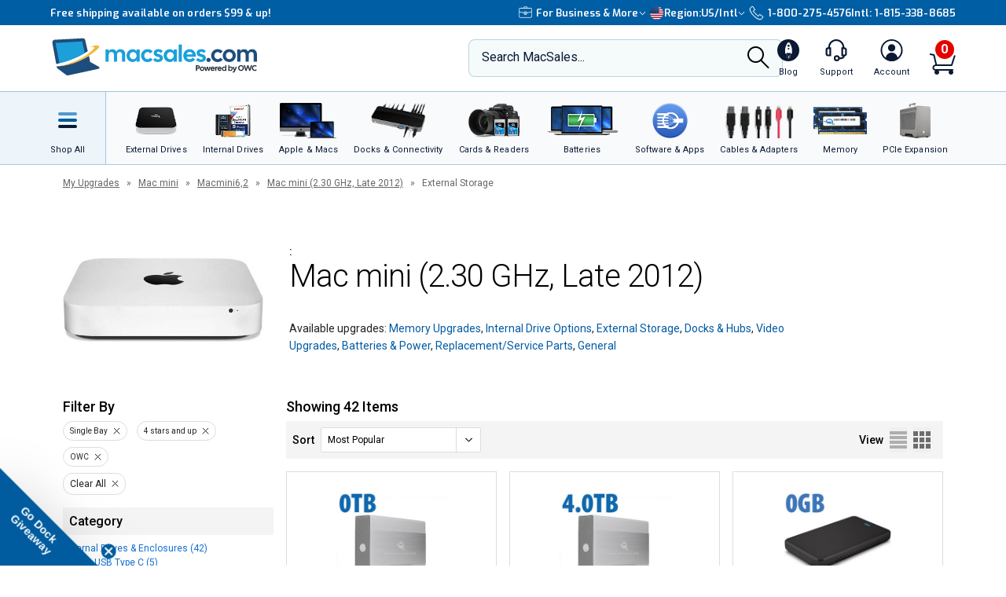

--- FILE ---
content_type: text/html;charset=UTF-8
request_url: https://eshop.macsales.com/api/search/load-more/?view=upgrades&items=55980,55984,17451,17695,67266,55988,24841,67296,51598,16450,56035,55982,73435,67295,55990,69713,113802,67331,58137,56940,55986
body_size: 4206
content:

				<div class="product-specials__view">
					<div class="product-specials__wrap">
						
						

						<a href="/item/OWC/ME3NH7T00/"  >
							<img class="product-specials__image" src="/images/_inventory_/300x300/OWCME3NH7T00.jpg" alt="OWC Mercury Elite Pro External Storage Enclosure with USB 3.2 (5Gb/s)" />
							
						</a>
						<div class="product-specials__column">
							<div class="product-specials__product-info">
								<a href="/item/OWC/ME3NH7T00/"  >
									<h3 class="product-specials__product-name match-height">OWC Mercury Elite Pro External Storage Enclosure with USB 3.2 (5Gb/s)</h3>
								</a>
								<p class="product-specials__description match-height-2">Add your own 3.5-inch SATA drive. Pro-grade performance:&hellip;</p>
								<div class="product-specials__sku">Mfr P/N: ME3NH7T00 | OWC SKU: OWCME3NH7T00</div>

								
										<div class="product-rating">
											
												<span class="stars-4half" title="Average customer rating of 4.6 out of 5 stars based on 121 reviews"></span> <span class="rating-reviews"><a href="/item/OWC/ME3NH7T00/?customer-reviews#owctabs"  >Reviews (121)</a></span>
											
										</div>
									
									<div class="product-item__ship">
										<div class="product-item__ship-date">Ships: <a href="/pages/shipping-availability/" target="_shipkey" class="magnific-ajax-popup" style="color:#477a00;">In Stock</a></div>
									</div>
								
							</div>
							<div class="product-specials__meta">
								
										<div class="product-specials__price-strike"></div>
										
										<a href="/item/OWC/ME3NH7T00/"  >
											<div class="product-specials__price">Only $47.99</div>
											<div class="product-specials__price-savings match-height-3">&nbsp;</div>
										</a>
											
											
												<div class="tp-container"></div>
											
									<a href="/shop/add/55980/OWCME3NH7T00/?afv=upgrades" rel="nofollow"  class="owc-button-full-width owc-button__height_40 product-specials__btn ">Add to Cart</a>
								
							</div>
						</div>
					</div>
				</div>
		
				<div class="product-specials__view">
					<div class="product-specials__wrap">
						
						

						<a href="/item/OWC/ME3NH7T04/"  >
							<img class="product-specials__image" src="/images/_inventory_/300x300/OWCME3NH7T04.jpg" alt="4.0TB OWC Mercury Elite Pro External Storage Solution with USB 3.2 (5Gb/s)" />
							
						</a>
						<div class="product-specials__column">
							<div class="product-specials__product-info">
								<a href="/item/OWC/ME3NH7T04/"  >
									<h3 class="product-specials__product-name match-height">4.0TB OWC Mercury Elite Pro External Storage Solution with USB 3.2 (5Gb/s)</h3>
								</a>
								<p class="product-specials__description match-height-2">Pro-grade performance: up to 252MB/s real-world speed. I&hellip;</p>
								<div class="product-specials__sku">Mfr P/N: ME3NH7T04 | OWC SKU: OWCME3NH7T04</div>

								
										<div class="product-rating">
											
												<span class="stars-4half" title="Average customer rating of 4.6 out of 5 stars based on 121 reviews"></span> <span class="rating-reviews"><a href="/item/OWC/ME3NH7T04/?customer-reviews#owctabs"  >Reviews (121)</a></span>
											
										</div>
									
									<div class="product-item__ship">
										<div class="product-item__ship-date">Ships: <a href="/pages/shipping-availability/" target="_shipkey" class="magnific-ajax-popup" style="color:#477a00;">In Stock</a></div>
									</div>
								
							</div>
							<div class="product-specials__meta">
								
										<div class="product-specials__price-strike"></div>
										
										<a href="/item/OWC/ME3NH7T04/"  >
											<div class="product-specials__price">Only $192.99</div>
											<div class="product-specials__price-savings match-height-3">&nbsp;</div>
										</a>
											
											
												<div class="tp-container"></div>
											
									<a href="/shop/add/55984/OWCME3NH7T04/?afv=upgrades" rel="nofollow"  class="owc-button-full-width owc-button__height_40 product-specials__btn ">Add to Cart</a>
								
							</div>
						</div>
					</div>
				</div>
		
				<div class="product-specials__view">
					<div class="product-specials__wrap">
						
						

						<a href="/item/OWC/ES2.5BU3B/"  >
							<img class="product-specials__image" src="/images/_inventory_/300x300/OWCES2.5BU3B.jpg" alt="OWC Express USB 3.2 (5Gb/s) Bus-Powered Portable External Storage Enclosure for 2.5-inch SATA Drives - Discreet Black" />
							
						</a>
						<div class="product-specials__column">
							<div class="product-specials__product-info">
								<a href="/item/OWC/ES2.5BU3B/"  >
									<h3 class="product-specials__product-name match-height">OWC Express USB 3.2 (5Gb/s) Bus-Powered Portable External Storage Enclosure for 2.5-inch SATA Drives - Discreet Black</h3>
								</a>
								<p class="product-specials__description match-height-2">Add your own 2.5-inch SATA hard drive or SSDs. USB 2 com&hellip;</p>
								<div class="product-specials__sku">Mfr P/N: ES2.5BU3B | OWC SKU: OWCES2.5BU3B</div>

								
										<div class="product-rating">
											
												<span class="stars-4half" title="Average customer rating of 4.7 out of 5 stars based on 145 reviews"></span> <span class="rating-reviews"><a href="/item/OWC/ES2.5BU3B/?customer-reviews#owctabs"  >Reviews (145)</a></span>
											
										</div>
									
									<div class="product-item__ship">
										<div class="product-item__ship-date">Ships: <a href="/pages/shipping-availability/" target="_shipkey" class="magnific-ajax-popup" style="color:#477a00;">In Stock</a></div>
									</div>
								
							</div>
							<div class="product-specials__meta">
								
										<div class="product-specials__price-strike"><del aria-label="Old Price: $19.99">$19.99</del></div>
										
										<a href="/item/OWC/ES2.5BU3B/"  >
											<div class="product-specials__price">Only $12.88</div>
											<div class="product-specials__price-savings match-height-3">Save $7.11</div>
										</a>
											
											
												<div class="tp-container"></div>
											
									<a href="/shop/add/17451/OWCES2.5BU3B/?afv=upgrades" rel="nofollow"  class="owc-button-full-width owc-button__height_40 product-specials__btn ">Add to Cart</a>
								
							</div>
						</div>
					</div>
				</div>
		
				<div class="product-specials__view">
					<div class="product-specials__wrap">
						
						

						<a href="/item/OWC/MAU3ENVOYPRO/"  >
							<img class="product-specials__image" src="/images/_inventory_/300x300/OWCMAU3ENVOYPRO.jpg" alt="OWC Envoy Pro USB 3.2 (5Gb/s) Bus-Powered Portable External Storage Enclosure for SSD from select MacBook Pro and iMac (2012 - 2013) Models" />
							
						</a>
						<div class="product-specials__column">
							<div class="product-specials__product-info">
								<a href="/item/OWC/MAU3ENVOYPRO/"  >
									<h3 class="product-specials__product-name match-height">OWC Envoy Pro USB 3.2 (5Gb/s) Bus-Powered Portable External Storage Enclosure for SSD from select MacBook Pro and iMac (2012 - 2013) Models</h3>
								</a>
								<p class="product-specials__description match-height-2">Build your own compact, rugged, fast external SSD using&hellip;</p>
								<div class="product-specials__sku">Mfr P/N: MAU3ENVOYPRO | OWC SKU: OWCMAU3ENVOYPRO</div>

								
										<div class="product-rating">
											
												<span class="stars-4half" title="Average customer rating of 4.6 out of 5 stars based on 101 reviews"></span> <span class="rating-reviews"><a href="/item/OWC/MAU3ENVOYPRO/?customer-reviews#owctabs"  >Reviews (101)</a></span>
											
										</div>
									
									<div class="product-item__ship">
										<div class="product-item__ship-date">Ships: <a href="/pages/shipping-availability/" target="_shipkey" class="magnific-ajax-popup" style="color:#477a00;">In Stock</a></div>
									</div>
								
							</div>
							<div class="product-specials__meta">
								
										<div class="product-specials__price-strike"><del aria-label="Old Price: $59.99">$59.99</del></div>
										
										<a href="/item/OWC/MAU3ENVOYPRO/"  >
											<div class="product-specials__price">Only $38.99</div>
											<div class="product-specials__price-savings match-height-3">Save $21</div>
										</a>
											
											
												<div class="tp-container"></div>
											
									<a href="/shop/add/17695/OWCMAU3ENVOYPRO/?afv=upgrades" rel="nofollow"  class="owc-button-full-width owc-button__height_40 product-specials__btn ">Add to Cart</a>
								
							</div>
						</div>
					</div>
				</div>
		
				<div class="product-specials__view">
					<div class="product-specials__wrap">
						
						

						<a href="/item/OWC/MEPMTCKIT/"  >
							<img class="product-specials__image" src="/images/_inventory_/300x300/OWCMEPMTCKIT.jpg" alt="OWC Mercury Elite Pro mini USB-C (10Gb/s) Bus-Powered Portable External Storage Enclosure" />
							
						</a>
						<div class="product-specials__column">
							<div class="product-specials__product-info">
								<a href="/item/OWC/MEPMTCKIT/"  >
									<h3 class="product-specials__product-name match-height">OWC Mercury Elite Pro mini USB-C (10Gb/s) Bus-Powered Portable External Storage Enclosure</h3>
								</a>
								<p class="product-specials__description match-height-2">Universally USB compatible bus powered drive for saving,&hellip;</p>
								<div class="product-specials__sku">Mfr P/N: MEPMTCKIT | OWC SKU: OWCMEPMTCKIT</div>

								
										<div class="product-rating">
											
												<span class="stars-4half" title="Average customer rating of 4.7 out of 5 stars based on 55 reviews"></span> <span class="rating-reviews"><a href="/item/OWC/MEPMTCKIT/?customer-reviews#owctabs"  >Reviews (55)</a></span>
											
										</div>
									
									<div class="product-item__ship">
										<div class="product-item__ship-date">Ships: <a href="/pages/shipping-availability/" target="_shipkey" class="magnific-ajax-popup" style="color:#477a00;">In Stock</a></div>
									</div>
								
							</div>
							<div class="product-specials__meta">
								
										<div class="product-specials__price-strike"></div>
										
										<a href="/item/OWC/MEPMTCKIT/"  >
											<div class="product-specials__price">Only $39.99</div>
											<div class="product-specials__price-savings match-height-3">&nbsp;</div>
										</a>
											
											
												<div class="tp-container"></div>
											
									<a href="/shop/add/67266/OWCMEPMTCKIT/?afv=upgrades" rel="nofollow"  class="owc-button-full-width owc-button__height_40 product-specials__btn ">Add to Cart</a>
								
							</div>
						</div>
					</div>
				</div>
		
				<div class="product-specials__view">
					<div class="product-specials__wrap">
						
						

						<a href="/item/OWC/ME3NH7T12/"  >
							<img class="product-specials__image" src="/images/_inventory_/300x300/OWCME3NH7T12.jpg" alt="12.0TB OWC Mercury Elite Pro External Storage Solution with USB 3.2 (5Gb/s)" />
							
						</a>
						<div class="product-specials__column">
							<div class="product-specials__product-info">
								<a href="/item/OWC/ME3NH7T12/"  >
									<h3 class="product-specials__product-name match-height">12.0TB OWC Mercury Elite Pro External Storage Solution with USB 3.2 (5Gb/s)</h3>
								</a>
								<p class="product-specials__description match-height-2">Pro-grade performance: up to 252MB/s real-world speed. I&hellip;</p>
								<div class="product-specials__sku">Mfr P/N: ME3NH7T12 | OWC SKU: OWCME3NH7T12</div>

								
										<div class="product-rating">
											
												<span class="stars-4half" title="Average customer rating of 4.6 out of 5 stars based on 121 reviews"></span> <span class="rating-reviews"><a href="/item/OWC/ME3NH7T12/?customer-reviews#owctabs"  >Reviews (121)</a></span>
											
										</div>
									
									<div class="product-item__ship">
										<div class="product-item__ship-date">Ships: <a href="/pages/shipping-availability/" target="_shipkey" class="magnific-ajax-popup" style="color:#477a00;">In Stock</a></div>
									</div>
								
							</div>
							<div class="product-specials__meta">
								
										<div class="product-specials__price-strike"><del aria-label="Old Price: $429.99">$429.99</del></div>
										
										<a href="/item/OWC/ME3NH7T12/"  >
											<div class="product-specials__price">Only $354.99</div>
											<div class="product-specials__price-savings match-height-3">Save $75</div>
										</a>
											
											
												<div class="tp-container"></div>
											
									<a href="/shop/add/55988/OWCME3NH7T12/?afv=upgrades" rel="nofollow"  class="owc-button-full-width owc-button__height_40 product-specials__btn ">Add to Cart</a>
								
							</div>
						</div>
					</div>
				</div>
		
				<div class="product-specials__view">
					<div class="product-specials__wrap">
						
						

						<a href="/item/OWC/MR3UKIT/"  >
							<img class="product-specials__image" src="/images/_inventory_/300x300/OWCMR3UKIT.jpg" alt="OWC Mercury Pro USB 3.2 (5Gb/s) External Optical Drive Enclosure for 5.25-inch SATA Optical Drives" />
							
						</a>
						<div class="product-specials__column">
							<div class="product-specials__product-info">
								<a href="/item/OWC/MR3UKIT/"  >
									<h3 class="product-specials__product-name match-height">OWC Mercury Pro USB 3.2 (5Gb/s) External Optical Drive Enclosure for 5.25-inch SATA Optical Drives</h3>
								</a>
								<p class="product-specials__description match-height-2">Easy DIY - just add your own Blu-ray, DVD, or CD reader/&hellip;</p>
								<div class="product-specials__sku">Mfr P/N: MR3UKIT | OWC SKU: OWCMR3UKIT</div>

								
										<div class="product-rating">
											
												<span class="stars-4half" title="Average customer rating of 4.7 out of 5 stars based on 186 reviews"></span> <span class="rating-reviews"><a href="/item/OWC/MR3UKIT/?customer-reviews#owctabs"  >Reviews (186)</a></span>
											
										</div>
									
									<div class="product-item__ship">
										<div class="product-item__ship-date">Ships: <a href="/pages/shipping-availability/" target="_shipkey" class="magnific-ajax-popup" style="color:#477a00;">In Stock</a></div>
									</div>
								
							</div>
							<div class="product-specials__meta">
								
										<div class="product-specials__price-strike"></div>
										
										<a href="/item/OWC/MR3UKIT/"  >
											<div class="product-specials__price">Only $54.99</div>
											<div class="product-specials__price-savings match-height-3">&nbsp;</div>
										</a>
											
											
												<div class="tp-container"></div>
											
									<a href="/shop/add/24841/OWCMR3UKIT/?afv=upgrades" rel="nofollow"  class="owc-button-full-width owc-button__height_40 product-specials__btn ">Add to Cart</a>
								
							</div>
						</div>
					</div>
				</div>
		
				<div class="product-specials__view">
					<div class="product-specials__wrap">
						
						

						<a href="/item/OWC/MEPMTC5T20/"  >
							<img class="product-specials__image" src="/images/_inventory_/300x300/OWCMEPMTC5T20.jpg" alt="2.0TB OWC Mercury Elite Pro mini USB-C (10Gb/s) Bus-Powered Portable Hard Drive External Storage Solution" />
							
						</a>
						<div class="product-specials__column">
							<div class="product-specials__product-info">
								<a href="/item/OWC/MEPMTC5T20/"  >
									<h3 class="product-specials__product-name match-height">2.0TB OWC Mercury Elite Pro mini USB-C (10Gb/s) Bus-Powered Portable Hard Drive External Storage Solution</h3>
								</a>
								<p class="product-specials__description match-height-2">Universally USB compatible bus-powered drive for saving,&hellip;</p>
								<div class="product-specials__sku">Mfr P/N: MEPMTC5T20 | OWC SKU: OWCMEPMTC5T20</div>

								
										<div class="product-rating">
											
												<span class="stars-4half" title="Average customer rating of 4.7 out of 5 stars based on 55 reviews"></span> <span class="rating-reviews"><a href="/item/OWC/MEPMTC5T20/?customer-reviews#owctabs"  >Reviews (55)</a></span>
											
										</div>
									
									<div class="product-item__ship">
										<div class="product-item__ship-date">Ships: <a href="/pages/shipping-availability/" target="_shipkey" class="magnific-ajax-popup" style="color:#477a00;">In Stock</a></div>
									</div>
								
							</div>
							<div class="product-specials__meta">
								
										<div class="product-specials__price-strike"><del aria-label="Old Price: $129.99">$129.99</del></div>
										
										<a href="/item/OWC/MEPMTC5T20/"  >
											<div class="product-specials__price">Only $114.99</div>
											<div class="product-specials__price-savings match-height-3">Save $15</div>
										</a>
											
											
												<div class="tp-container"></div>
											
									<a href="/shop/add/67296/OWCMEPMTC5T20/?afv=upgrades" rel="nofollow"  class="owc-button-full-width owc-button__height_40 product-specials__btn ">Add to Cart</a>
								
							</div>
						</div>
					</div>
				</div>
		
				<div class="product-specials__view">
					<div class="product-specials__wrap">
						
						

						<a href="/item/OWC/ESU3M2.0B/"  >
							<img class="product-specials__image" src="/images/_inventory_/300x300/OWCESU3M2.0B.jpg" alt="2.0TB OWC Express USB 3.2 (5Gb/s) Bus-Powered Portable External Storage Solution - Black" />
							
						</a>
						<div class="product-specials__column">
							<div class="product-specials__product-info">
								<a href="/item/OWC/ESU3M2.0B/"  >
									<h3 class="product-specials__product-name match-height">2.0TB OWC Express USB 3.2 (5Gb/s) Bus-Powered Portable External Storage Solution - Black</h3>
								</a>
								<p class="product-specials__description match-height-2">Exceptional data rates of over 130MB/s - Compact, bus-po&hellip;</p>
								<div class="product-specials__sku">Mfr P/N: ESU3M2.0B | OWC SKU: OWCESU3M2.0B</div>

								
										<div class="product-rating">
											
												<span class="stars-4half" title="Average customer rating of 4.7 out of 5 stars based on 145 reviews"></span> <span class="rating-reviews"><a href="/item/OWC/ESU3M2.0B/?customer-reviews#owctabs"  >Reviews (145)</a></span>
											
										</div>
									
									<div class="product-item__ship">
										<div class="product-item__ship-date">Ships: <a href="/pages/shipping-availability/" target="_shipkey" class="magnific-ajax-popup" style="color:#477a00;">In Stock</a></div>
									</div>
								
							</div>
							<div class="product-specials__meta">
								
										<div class="product-specials__price-strike"></div>
										
										<a href="/item/OWC/ESU3M2.0B/"  >
											<div class="product-specials__price">Only $89.99</div>
											<div class="product-specials__price-savings match-height-3">Save $9.96</div>
										</a>
											
											
												<div class="tp-container"></div>
											
									<a href="/shop/add/51598/OWCESU3M2.0B/?afv=upgrades" rel="nofollow"  class="owc-button-full-width owc-button__height_40 product-specials__btn ">Add to Cart</a>
								
							</div>
						</div>
					</div>
				</div>
		
				<div class="product-specials__view">
					<div class="product-specials__wrap">
						
						

						<a href="/item/OWC/MOTGS3U3/"  >
							<img class="product-specials__image" src="/images/_inventory_/300x300/OWCMOTGS3U3.jpg" alt="OWC Mercury On-The-Go Pro USB 3.2 (5Gb/s) Bus-Powered Portable External Storage Enclosure for 2.5-inch SATA Drives" />
							
						</a>
						<div class="product-specials__column">
							<div class="product-specials__product-info">
								<a href="/item/OWC/MOTGS3U3/"  >
									<h3 class="product-specials__product-name match-height">OWC Mercury On-The-Go Pro USB 3.2 (5Gb/s) Bus-Powered Portable External Storage Enclosure for 2.5-inch SATA Drives</h3>
								</a>
								<p class="product-specials__description match-height-2">Add your own 2.5-inch SATA drive. Includes cable and car&hellip;</p>
								<div class="product-specials__sku">Mfr P/N: MOTGS3U3 | OWC SKU: OWCMOTGS3U3</div>

								
										<div class="product-rating">
											
												<span class="stars-5" title="Average customer rating of 4.8 out of 5 stars based on 152 reviews"></span> <span class="rating-reviews"><a href="/item/OWC/MOTGS3U3/?customer-reviews#owctabs"  >Reviews (152)</a></span>
											
										</div>
									
									<div class="product-item__ship">
										<div class="product-item__ship-date">Ships: <a href="/pages/shipping-availability/" target="_shipkey" class="magnific-ajax-popup" style="color:#477a00;">In Stock</a></div>
									</div>
								
							</div>
							<div class="product-specials__meta">
								
										<div class="product-specials__price-strike"></div>
										
										<a href="/item/OWC/MOTGS3U3/"  >
											<div class="product-specials__price">Only $27.99</div>
											<div class="product-specials__price-savings match-height-3">Special Offers</div>
										</a>
											
											
												<div class="tp-container"></div>
											
									<a href="/shop/add/16450/OWCMOTGS3U3/?afv=upgrades" rel="nofollow"  class="owc-button-full-width owc-button__height_40 product-specials__btn ">Add to Cart</a>
								
							</div>
						</div>
					</div>
				</div>
		
				<div class="product-specials__view">
					<div class="product-specials__wrap">
						
						

						<a href="/item/OWC/ME3NH7T08/"  >
							<img class="product-specials__image" src="/images/_inventory_/300x300/OWCME3NH7T08.jpg" alt="8.0TB OWC Mercury Elite Pro External Storage Solution with USB 3.2 (5Gb/s)" />
							
						</a>
						<div class="product-specials__column">
							<div class="product-specials__product-info">
								<a href="/item/OWC/ME3NH7T08/"  >
									<h3 class="product-specials__product-name match-height">8.0TB OWC Mercury Elite Pro External Storage Solution with USB 3.2 (5Gb/s)</h3>
								</a>
								<p class="product-specials__description match-height-2">Pro-grade performance: up to 252MB/s real-world speed. I&hellip;</p>
								<div class="product-specials__sku">Mfr P/N: ME3NH7T08 | OWC SKU: OWCME3NH7T08</div>

								
										<div class="product-rating">
											
												<span class="stars-4half" title="Average customer rating of 4.6 out of 5 stars based on 121 reviews"></span> <span class="rating-reviews"><a href="/item/OWC/ME3NH7T08/?customer-reviews#owctabs"  >Reviews (121)</a></span>
											
										</div>
									
									<div class="product-item__ship">
										<div class="product-item__ship-date">Ships: <a href="/pages/shipping-availability/" target="_shipkey" class="magnific-ajax-popup" style="color:#477a00;">In Stock</a></div>
									</div>
								
							</div>
							<div class="product-specials__meta">
								
										<div class="product-specials__price-strike"></div>
										
										<a href="/item/OWC/ME3NH7T08/"  >
											<div class="product-specials__price">Only $299.99</div>
											<div class="product-specials__price-savings match-height-3">&nbsp;</div>
										</a>
											
											
												<div class="tp-container"></div>
											
									<a href="/shop/add/56035/OWCME3NH7T08/?afv=upgrades" rel="nofollow"  class="owc-button-full-width owc-button__height_40 product-specials__btn ">Add to Cart</a>
								
							</div>
						</div>
					</div>
				</div>
		
				<div class="product-specials__view">
					<div class="product-specials__wrap">
						
						

						<a href="/item/OWC/ME3NH7T02/"  >
							<img class="product-specials__image" src="/images/_inventory_/300x300/OWCME3NH7T02.jpg" alt="2.0TB OWC Mercury Elite Pro External Storage Solution with USB 3.2 (5Gb/s)" />
							
						</a>
						<div class="product-specials__column">
							<div class="product-specials__product-info">
								<a href="/item/OWC/ME3NH7T02/"  >
									<h3 class="product-specials__product-name match-height">2.0TB OWC Mercury Elite Pro External Storage Solution with USB 3.2 (5Gb/s)</h3>
								</a>
								<p class="product-specials__description match-height-2">Pro-grade performance: up to 252MB/s real-world speed. I&hellip;</p>
								<div class="product-specials__sku">Mfr P/N: ME3NH7T02 | OWC SKU: OWCME3NH7T02</div>

								
										<div class="product-rating">
											
												<span class="stars-4half" title="Average customer rating of 4.6 out of 5 stars based on 121 reviews"></span> <span class="rating-reviews"><a href="/item/OWC/ME3NH7T02/?customer-reviews#owctabs"  >Reviews (121)</a></span>
											
										</div>
									
									<div class="product-item__ship">
										<div class="product-item__ship-date">Ships: <a href="/pages/shipping-availability/" target="_shipkey" class="magnific-ajax-popup" style="color:#477a00;">In Stock</a></div>
									</div>
								
							</div>
							<div class="product-specials__meta">
								
										<div class="product-specials__price-strike"><del aria-label="Old Price: $164.99">$164.99</del></div>
										
										<a href="/item/OWC/ME3NH7T02/"  >
											<div class="product-specials__price">Only $139.99</div>
											<div class="product-specials__price-savings match-height-3">Save $25</div>
										</a>
											
											
												<div class="tp-container"></div>
											
									<a href="/shop/add/55982/OWCME3NH7T02/?afv=upgrades" rel="nofollow"  class="owc-button-full-width owc-button__height_40 product-specials__btn ">Add to Cart</a>
								
							</div>
						</div>
					</div>
				</div>
		
				<div class="product-specials__view">
					<div class="product-specials__wrap">
						
						

						<a href="/item/OWC/ME3NH7T20/"  >
							<img class="product-specials__image" src="/images/_inventory_/300x300/OWCME3NH7T20.jpg" alt="20.0TB OWC Mercury Elite Pro External Storage Solution with USB 3.2 (5Gb/s)" />
							
						</a>
						<div class="product-specials__column">
							<div class="product-specials__product-info">
								<a href="/item/OWC/ME3NH7T20/"  >
									<h3 class="product-specials__product-name match-height">20.0TB OWC Mercury Elite Pro External Storage Solution with USB 3.2 (5Gb/s)</h3>
								</a>
								<p class="product-specials__description match-height-2">Pro-grade performance: up to 252MB/s real-world speed. I&hellip;</p>
								<div class="product-specials__sku">Mfr P/N: ME3NH7T20 | OWC SKU: OWCME3NH7T20</div>

								
										<div class="product-rating">
											
												<span class="stars-4half" title="Average customer rating of 4.6 out of 5 stars based on 121 reviews"></span> <span class="rating-reviews"><a href="/item/OWC/ME3NH7T20/?customer-reviews#owctabs"  >Reviews (121)</a></span>
											
										</div>
									
									<div class="product-item__ship">
										<div class="product-item__ship-date">Ships: <a href="/pages/shipping-availability/" target="_shipkey" class="magnific-ajax-popup" style="color:#477a00;">In Stock</a></div>
									</div>
								
							</div>
							<div class="product-specials__meta">
								
										<div class="product-specials__price-strike"></div>
										
										<a href="/item/OWC/ME3NH7T20/"  >
											<div class="product-specials__price">Only $599.99</div>
											<div class="product-specials__price-savings match-height-3">&nbsp;</div>
										</a>
											
											
												<div class="tp-container"></div>
											
									<a href="/shop/add/73435/OWCME3NH7T20/?afv=upgrades" rel="nofollow"  class="owc-button-full-width owc-button__height_40 product-specials__btn ">Add to Cart</a>
								
							</div>
						</div>
					</div>
				</div>
		
				<div class="product-specials__view">
					<div class="product-specials__wrap">
						
						

						<a href="/item/OWC/MEPMTC5T10/"  >
							<img class="product-specials__image" src="/images/_inventory_/300x300/OWCMEPMTC5T10.jpg" alt="1.0TB OWC Mercury Elite Pro mini USB-C (10Gb/s) Bus-Powered Portable Hard Drive External Storage Solution" />
							
						</a>
						<div class="product-specials__column">
							<div class="product-specials__product-info">
								<a href="/item/OWC/MEPMTC5T10/"  >
									<h3 class="product-specials__product-name match-height">1.0TB OWC Mercury Elite Pro mini USB-C (10Gb/s) Bus-Powered Portable Hard Drive External Storage Solution</h3>
								</a>
								<p class="product-specials__description match-height-2">Universally USB compatible bus-powered drive for saving,&hellip;</p>
								<div class="product-specials__sku">Mfr P/N: MEPMTC5T10 | OWC SKU: OWCMEPMTC5T10</div>

								
										<div class="product-rating">
											
												<span class="stars-4half" title="Average customer rating of 4.7 out of 5 stars based on 55 reviews"></span> <span class="rating-reviews"><a href="/item/OWC/MEPMTC5T10/?customer-reviews#owctabs"  >Reviews (55)</a></span>
											
										</div>
									
									<div class="product-item__ship">
										<div class="product-item__ship-date">Ships: <a href="/pages/shipping-availability/" target="_shipkey" class="magnific-ajax-popup" style="color:#477a00;">In Stock</a></div>
									</div>
								
							</div>
							<div class="product-specials__meta">
								
										<div class="product-specials__price-strike"><del aria-label="Old Price: $99.99">$99.99</del></div>
										
										<a href="/item/OWC/MEPMTC5T10/"  >
											<div class="product-specials__price">Only $79.99</div>
											<div class="product-specials__price-savings match-height-3">Save $20</div>
										</a>
											
											
												<div class="tp-container"></div>
											
									<a href="/shop/add/67295/OWCMEPMTC5T10/?afv=upgrades" rel="nofollow"  class="owc-button-full-width owc-button__height_40 product-specials__btn ">Add to Cart</a>
								
							</div>
						</div>
					</div>
				</div>
		
				<div class="product-specials__view">
					<div class="product-specials__wrap">
						
						

						<a href="/item/OWC/ME3NH7T16/"  >
							<img class="product-specials__image" src="/images/_inventory_/300x300/OWCME3NH7T16.jpg" alt="16.0TB OWC Mercury Elite Pro External Storage Solution with USB 3.2 (5Gb/s)" />
							
						</a>
						<div class="product-specials__column">
							<div class="product-specials__product-info">
								<a href="/item/OWC/ME3NH7T16/"  >
									<h3 class="product-specials__product-name match-height">16.0TB OWC Mercury Elite Pro External Storage Solution with USB 3.2 (5Gb/s)</h3>
								</a>
								<p class="product-specials__description match-height-2">Pro-grade performance: up to 252MB/s real-world speed. I&hellip;</p>
								<div class="product-specials__sku">Mfr P/N: ME3NH7T16 | OWC SKU: OWCME3NH7T16</div>

								
										<div class="product-rating">
											
												<span class="stars-4half" title="Average customer rating of 4.6 out of 5 stars based on 121 reviews"></span> <span class="rating-reviews"><a href="/item/OWC/ME3NH7T16/?customer-reviews#owctabs"  >Reviews (121)</a></span>
											
										</div>
									
									<div class="product-item__ship">
										<div class="product-item__ship-date">Ships: <a href="/pages/shipping-availability/" target="_shipkey" class="magnific-ajax-popup" style="color:#477a00;">In Stock</a></div>
									</div>
								
							</div>
							<div class="product-specials__meta">
								
										<div class="product-specials__price-strike"></div>
										
										<a href="/item/OWC/ME3NH7T16/"  >
											<div class="product-specials__price">Only $499.99</div>
											<div class="product-specials__price-savings match-height-3">&nbsp;</div>
										</a>
											
											
												<div class="tp-container"></div>
											
									<a href="/shop/add/55990/OWCME3NH7T16/?afv=upgrades" rel="nofollow"  class="owc-button-full-width owc-button__height_40 product-specials__btn ">Add to Cart</a>
								
							</div>
						</div>
					</div>
				</div>
		
				<div class="product-specials__view">
					<div class="product-specials__wrap">
						
						

						<a href="/item/OWC/ENVPMCA05/"  >
							<img class="product-specials__image" src="/images/_inventory_/300x300/OWCENVPMCA05.jpg" alt="500GB OWC Envoy Pro mini USB-C + USB-A (10Gb/s) Portable SSD" />
							
						</a>
						<div class="product-specials__column">
							<div class="product-specials__product-info">
								<a href="/item/OWC/ENVPMCA05/"  >
									<h3 class="product-specials__product-name match-height">500GB OWC Envoy Pro mini USB-C + USB-A (10Gb/s) Portable SSD</h3>
								</a>
								<p class="product-specials__description match-height-2">Pocket-sized SSD with full-sized SSD performance that le&hellip;</p>
								<div class="product-specials__sku">Mfr P/N: ENVPMCA05 | OWC SKU: OWCENVPMCA05</div>

								
										<div class="product-rating">
											
												<span class="stars-4half" title="Average customer rating of 4.6 out of 5 stars based on 36 reviews"></span> <span class="rating-reviews"><a href="/item/OWC/ENVPMCA05/?customer-reviews#owctabs"  >Reviews (36)</a></span>
											
										</div>
									
									<div class="product-item__ship">
										<div class="product-item__ship-date">Ships: <a href="/pages/shipping-availability/" target="_shipkey" class="magnific-ajax-popup" style="color:#477a00;">In Stock</a></div>
									</div>
								
							</div>
							<div class="product-specials__meta">
								
										<div class="product-specials__price-strike"></div>
										
										<a href="/item/OWC/ENVPMCA05/"  >
											<div class="product-specials__price">Only $139.99</div>
											<div class="product-specials__price-savings match-height-3">&nbsp;</div>
										</a>
											
											
												<div class="tp-container"></div>
											
									<a href="/shop/add/69713/OWCENVPMCA05/?afv=upgrades" rel="nofollow"  class="owc-button-full-width owc-button__height_40 product-specials__btn ">Add to Cart</a>
								
							</div>
						</div>
					</div>
				</div>
		
				<div class="product-specials__view">
					<div class="product-specials__wrap">
						
						

						<a href="/item/OWC/ME3NH7T24/"  >
							<img class="product-specials__image" src="/images/_inventory_/300x300/OWCME3NH7T24.jpg" alt="24.0TB OWC Mercury Elite Pro External Storage Solution with USB 3.2 (5Gb/s)" />
							
						</a>
						<div class="product-specials__column">
							<div class="product-specials__product-info">
								<a href="/item/OWC/ME3NH7T24/"  >
									<h3 class="product-specials__product-name match-height">24.0TB OWC Mercury Elite Pro External Storage Solution with USB 3.2 (5Gb/s)</h3>
								</a>
								<p class="product-specials__description match-height-2">Pro-grade performance: up to 252MB/s real-world speed. I&hellip;</p>
								<div class="product-specials__sku">Mfr P/N: ME3NH7T24 | OWC SKU: OWCME3NH7T24</div>

								
										<div class="product-rating">
											
												<span class="stars-4half" title="Average customer rating of 4.6 out of 5 stars based on 121 reviews"></span> <span class="rating-reviews"><a href="/item/OWC/ME3NH7T24/?customer-reviews#owctabs"  >Reviews (121)</a></span>
											
										</div>
									
									<div class="product-item__ship">
										<div class="product-item__ship-date">Ships: <a href="/pages/shipping-availability/" target="_shipkey" class="magnific-ajax-popup" style="color:#477a00;">In Stock</a></div>
									</div>
								
							</div>
							<div class="product-specials__meta">
								
										<div class="product-specials__price-strike"></div>
										
										<a href="/item/OWC/ME3NH7T24/"  >
											<div class="product-specials__price">Only $749.99</div>
											<div class="product-specials__price-savings match-height-3">&nbsp;</div>
										</a>
											
											
												<div class="tp-container"></div>
											
									<a href="/shop/add/113802/OWCME3NH7T24/?afv=upgrades" rel="nofollow"  class="owc-button-full-width owc-button__height_40 product-specials__btn ">Add to Cart</a>
								
							</div>
						</div>
					</div>
				</div>
		
				<div class="product-specials__view">
					<div class="product-specials__wrap">
						
									<img class="product-specials__badge cld-responsive" alt="Limited Quantity" src="//res.cloudinary.com/macsales/image/upload/v1524164090/badge-limited-quantity.svg">
								
						

						<a href="/item/OWC/MSTK3UK000O/"  >
							<img class="product-specials__image" src="/images/_inventory_/300x300/OWCMSTK3UK000O.jpg" alt="(*) OWC miniStack External Storage Enclosure with USB 3.2 (5Gb/s)" />
							
						</a>
						<div class="product-specials__column">
							<div class="product-specials__product-info">
								<a href="/item/OWC/MSTK3UK000O/"  >
									<h3 class="product-specials__product-name match-height">(*) OWC miniStack External Storage Enclosure with USB 3.2 (5Gb/s)</h3>
								</a>
								<p class="product-specials__description match-height-2">Add your own 3.5-inch SATA drive. Compact, stackable, ex&hellip;</p>
								<div class="product-specials__sku">Mfr P/N: MSTK3UK0GB | OWC SKU: OWCMSTK3UK000O</div>

								
										<div class="product-rating">
											
												<span class="stars-5" title="Average customer rating of 4.8 out of 5 stars based on 59 reviews"></span> <span class="rating-reviews"><a href="/item/OWC/MSTK3UK000O/?customer-reviews#owctabs"  >Reviews (59)</a></span>
											
										</div>
									
									<div class="product-item__ship">
										<div class="product-item__ship-date">Ships: <a href="/pages/shipping-availability/" target="_shipkey" class="magnific-ajax-popup" style="color:#477a00;">In Stock</a></div>
									</div>
								
							</div>
							<div class="product-specials__meta">
								
										<div class="product-specials__price-strike"><del aria-label="Old Price: $79.99">$79.99</del></div>
										
										<a href="/item/OWC/MSTK3UK000O/"  >
											<div class="product-specials__price">Only $64.75</div>
											<div class="product-specials__price-savings match-height-3">Limited Supply, Only 2 left!</div>
										</a>
											
											
												<div class="tp-container"></div>
											
									<a href="/shop/add/67331/OWCMSTK3UK000O/?afv=upgrades" rel="nofollow"  class="owc-button-full-width owc-button__height_40 product-specials__btn ">Add to Cart</a>
								
							</div>
						</div>
					</div>
				</div>
		
				<div class="product-specials__view">
					<div class="product-specials__wrap">
						
						

						<a href="/item/OWC/ENVPK02/"  >
							<img class="product-specials__image" src="/images/_inventory_/300x300/OWCENVPK02.jpeg" alt="2.0TB OWC Envoy Pro Elektron USB-C Portable NVMe SSD" />
							
						</a>
						<div class="product-specials__column">
							<div class="product-specials__product-info">
								<a href="/item/OWC/ENVPK02/"  >
									<h3 class="product-specials__product-name match-height">2.0TB OWC Envoy Pro Elektron USB-C Portable NVMe SSD</h3>
								</a>
								<p class="product-specials__description match-height-2">The fastest, toughest mini-sized USB-C bus-powered SSD i&hellip;</p>
								<div class="product-specials__sku">Mfr P/N: ENVPK02 | OWC SKU: OWCENVPK02</div>

								
										<div class="product-rating">
											
												<span class="stars-5" title="Average customer rating of 4.8 out of 5 stars based on 90 reviews"></span> <span class="rating-reviews"><a href="/item/OWC/ENVPK02/?customer-reviews#owctabs"  >Reviews (90)</a></span>
											
										</div>
									
									<div class="product-item__ship">
										<div class="product-item__ship-date">Ships: Sold Out</div>
									</div>
								
							</div>
							<div class="product-specials__meta">
								
										<div class="product-specials__price-strike"></div>
										
										<a href="/item/OWC/ENVPK02/"  >
											<div class="product-specials__price">Only $579.99</div>
											<div class="product-specials__price-savings match-height-3">&nbsp;</div>
										</a>
											
											
												<div class="tp-container"></div>
											
									<a href="/shop/add/58137/OWCENVPK02/?afv=upgrades" rel="nofollow"  class="owc-button-full-width owc-button__height_40 product-specials__btn ">Add to Cart</a>
								
							</div>
						</div>
					</div>
				</div>
		
				<div class="product-specials__view">
					<div class="product-specials__wrap">
						
						

						<a href="/item/OWC/MSU3SSDT4.0/"  >
							<img class="product-specials__image" src="/images/_inventory_/300x300/OWCMSU3SSDT4.0.jpg" alt="4.0TB SSD OWC Mercury On-The-Go Pro USB 3.0 / 2.0 SSD Portable Bus Powered Solution" />
							
						</a>
						<div class="product-specials__column">
							<div class="product-specials__product-info">
								<a href="/item/OWC/MSU3SSDT4.0/"  >
									<h3 class="product-specials__product-name match-height">4.0TB SSD OWC Mercury On-The-Go Pro USB 3.0 / 2.0 SSD Portable Bus Powered Solution</h3>
								</a>
								<p class="product-specials__description match-height-2">All Cables and Carrying Case included. 3 Year OWC Limite&hellip;</p>
								<div class="product-specials__sku">Mfr P/N: MSU3SSDT4.0 | OWC SKU: OWCMSU3SSDT4.0</div>

								
										<div class="product-rating">
											
												<span class="stars-5" title="Average customer rating of 4.8 out of 5 stars based on 152 reviews"></span> <span class="rating-reviews"><a href="/item/OWC/MSU3SSDT4.0/?customer-reviews#owctabs"  >Reviews (152)</a></span>
											
										</div>
									
									<div class="product-item__ship">
										<div class="product-item__ship-date">Ships: <a href="/pages/shipping-availability/" target="_shipkey" class="magnific-ajax-popup" style="color:#477a00;">In Stock</a></div>
									</div>
								
							</div>
							<div class="product-specials__meta">
								
										<div class="product-specials__price-strike"></div>
										
										<a href="/item/OWC/MSU3SSDT4.0/"  >
											<div class="product-specials__price">Only $749.99</div>
											<div class="product-specials__price-savings match-height-3">Special Offers</div>
										</a>
											
											
												<div class="tp-container"></div>
											
									<a href="/shop/add/56940/OWCMSU3SSDT4.0/?afv=upgrades" rel="nofollow"  class="owc-button-full-width owc-button__height_40 product-specials__btn ">Add to Cart</a>
								
							</div>
						</div>
					</div>
				</div>
		
				<div class="product-specials__view">
					<div class="product-specials__wrap">
						
						

						<a href="/item/OWC/ME3NH7T06/"  >
							<img class="product-specials__image" src="/images/_inventory_/300x300/OWCME3NH7T06.jpg" alt="6.0TB OWC Mercury Elite Pro External Storage Solution with USB 3.2 (5Gb/s)" />
							
						</a>
						<div class="product-specials__column">
							<div class="product-specials__product-info">
								<a href="/item/OWC/ME3NH7T06/"  >
									<h3 class="product-specials__product-name match-height">6.0TB OWC Mercury Elite Pro External Storage Solution with USB 3.2 (5Gb/s)</h3>
								</a>
								<p class="product-specials__description match-height-2">Pro-grade performance: up to 252MB/s real-world speed. I&hellip;</p>
								<div class="product-specials__sku">Mfr P/N: ME3NH7T06 | OWC SKU: OWCME3NH7T06</div>

								
										<div class="product-rating">
											
												<span class="stars-4half" title="Average customer rating of 4.6 out of 5 stars based on 121 reviews"></span> <span class="rating-reviews"><a href="/item/OWC/ME3NH7T06/?customer-reviews#owctabs"  >Reviews (121)</a></span>
											
										</div>
									
									<div class="product-item__ship">
										<div class="product-item__ship-date">Ships: <a href="/pages/shipping-availability/" target="_shipkey" class="magnific-ajax-popup" style="color:#477a00;">In Stock</a></div>
									</div>
								
							</div>
							<div class="product-specials__meta">
								
										<div class="product-specials__price-strike"></div>
										
										<a href="/item/OWC/ME3NH7T06/"  >
											<div class="product-specials__price">Only $259.99</div>
											<div class="product-specials__price-savings match-height-3">&nbsp;</div>
										</a>
											
											
												<div class="tp-container"></div>
											
									<a href="/shop/add/55986/OWCME3NH7T06/?afv=upgrades" rel="nofollow"  class="owc-button-full-width owc-button__height_40 product-specials__btn ">Add to Cart</a>
								
							</div>
						</div>
					</div>
				</div>
		

--- FILE ---
content_type: text/css
request_url: https://tags.srv.stackadapt.com/sa.css
body_size: -11
content:
:root {
    --sa-uid: '0-07fae335-8d1b-5ba9-5ce6-861a8f210745';
}

--- FILE ---
content_type: image/svg+xml
request_url: https://media.owcnow.com/image/upload/icon-healthcare-0C3E5B_tz6v1c.svg
body_size: 77
content:
<?xml version="1.0" encoding="UTF-8"?>
<svg id="Layer_3" xmlns="http://www.w3.org/2000/svg" version="1.1" viewBox="0 0 81.42 78.17">
  <!-- Generator: Adobe Illustrator 30.0.0, SVG Export Plug-In . SVG Version: 2.1.1 Build 123)  -->
  <defs>
    <style>
      .st0 {
        fill: #0c3e5b;
        stroke: #0c3e5b;
        stroke-miterlimit: 10;
      }
    </style>
  </defs>
  <path class="st0" d="M70.37,5.82c-.09-2.5-2.15-4.52-4.67-4.52s-4.69,2.1-4.69,4.69v2.2c0,2.59,2.1,4.69,4.69,4.69s4.5-1.95,4.66-4.39c3.86.49,6.86,3.79,6.86,7.79v22.64c0,13.14-10.69,23.82-23.83,23.82s-23.83-10.69-23.83-23.82v-22.64c0-3.99,3-7.29,6.86-7.79.16,2.45,2.17,4.39,4.66,4.39s4.69-2.1,4.69-4.69v-2.2c0-2.59-2.1-4.69-4.69-4.69s-4.58,2.01-4.67,4.52c-5.32.51-9.49,5-9.49,10.45v22.64c0,14.12,11.11,25.69,25.05,26.43-.63,4.63-4.6,8.22-9.41,8.22h-21.71c-5.24,0-9.51-4.26-9.51-9.5v-27.27c4.28-.64,7.57-4.33,7.57-8.79,0-4.91-3.99-8.9-8.9-8.9S1.13,23.09,1.13,28c0,4.45,3.29,8.14,7.57,8.79v27.27c0,6.7,5.45,12.15,12.15,12.15h21.71c6.26,0,11.43-4.76,12.08-10.86,14.02-.66,25.22-12.26,25.22-26.44v-22.64c0-5.45-4.17-9.94-9.49-10.45ZM67.74,8.19c0,1.13-.92,2.04-2.04,2.04h0c-1.13,0-2.04-.92-2.04-2.04v-2.2c0-1.13.92-2.04,2.04-2.04s2.04.92,2.04,2.04v2.2ZM43.13,8.19c0,1.13-.92,2.04-2.04,2.04s-2.04-.92-2.04-2.04v-2.2c0-1.13.92-2.04,2.04-2.04s2.04.92,2.04,2.04v2.2ZM10.02,34.25c-3.45,0-6.25-2.8-6.25-6.25s2.8-6.25,6.25-6.25,6.25,2.8,6.25,6.25-2.8,6.25-6.25,6.25Z"/>
</svg>

--- FILE ---
content_type: image/svg+xml
request_url: https://media.owcnow.com/image/upload/v1702916157/icon-briefcase_xlfqhn.svg
body_size: 374
content:
<?xml version="1.0" encoding="UTF-8"?>
<svg id="Layer_1" xmlns="http://www.w3.org/2000/svg" version="1.1" viewBox="0 0 92.3 78.17">
  <!-- Generator: Adobe Illustrator 30.0.0, SVG Export Plug-In . SVG Version: 2.1.1 Build 123)  -->
  <defs>
    <style>
      .st0, .st1 {
        fill: #fff;
      }

      .st1 {
        stroke: #fff;
        stroke-miterlimit: 10;
      }
    </style>
  </defs>
  <path class="st1" d="M91.46,20.13c0-2.81-1.09-5.46-3.08-7.45-1.99-1.99-4.63-3.08-7.45-3.09h-20.7v-2.38c0-1.65-.64-3.19-1.81-4.36-1.17-1.17-2.72-1.81-4.36-1.81h-14.2c-3.4,0-6.17,2.77-6.17,6.17v2.38s-20.9,0-20.9,0h0s0,0,0,0h-1.21s0,0,0,0c-5.81,0-10.53,4.72-10.53,10.53v5.51s0,3.12,0,3.12c0,0,0,0,0,0v37.83c0,2.81,1.09,5.45,3.08,7.44,1.99,1.99,4.63,3.09,7.44,3.09h69.36c5.81,0,10.53-4.72,10.53-10.52V28.78s0,0,0-.01v-7.41s0,0,0,0v-1.23ZM57.2,9.44h-20.47s0-2.23,0-2.23c0-1.73,1.41-3.14,3.14-3.14h14.2c1.73,0,3.14,1.41,3.14,3.14v2.22ZM88.43,28.77c0,4.17-2.97,7.77-7.06,8.56l-25.79,4.98.25-3.14c.09-1.16-.3-2.31-1.09-3.16-.78-.85-1.9-1.34-3.06-1.34h-10.87s0,0,0,0c-1.16,0-2.27.49-3.06,1.34-.79.85-1.18,2.01-1.09,3.16l.25,3.14-25.79-4.99c-4.09-.79-7.06-4.39-7.06-8.56v-5.1s0-2.32,0-2.32c0-2.33.91-4.52,2.55-6.17,1.64-1.65,3.83-2.55,6.15-2.55h33.47s33.47,0,33.47,0c4.8,0,8.71,3.91,8.71,8.72v7.42ZM50.58,53.61h-8.67c-.58,0-1.08-.46-1.12-1.04l-1.1-13.64c-.03-.32.08-.62.3-.86.22-.23.51-.36.83-.36h10.88c.32,0,.61.13.83.36.22.24.32.54.3.86l-1.11,13.64c-.05.58-.54,1.04-1.12,1.04ZM80.93,74.09H11.57c-2,0-3.89-.79-5.3-2.2-1.42-1.42-2.2-3.3-2.2-5.3v-29.97c1.67,1.85,3.91,3.18,6.49,3.68l26.62,5.15.6,7.37c.17,2.15,1.99,3.83,4.15,3.83h8.67c2.15,0,3.97-1.68,4.15-3.83l.6-7.37,26.62-5.14c2.58-.5,4.82-1.83,6.48-3.68v29.97c0,4.13-3.37,7.5-7.5,7.5v.25s0,0,0,0v-.25Z"/>
  <path class="st0" d="M47.78,41.71h-3.07s0,0,0,0c-2.17,0-3.94,1.77-3.94,3.95s1.77,3.95,3.94,3.95h3.07c2.17,0,3.94-1.77,3.94-3.95,0-2.18-1.77-3.95-3.94-3.95ZM47.78,46.58h-3.07c-.5,0-.91-.41-.91-.92s.41-.91.91-.91h3.07c.5,0,.91.41.91.91,0,.5-.41.92-.91.92Z"/>
</svg>